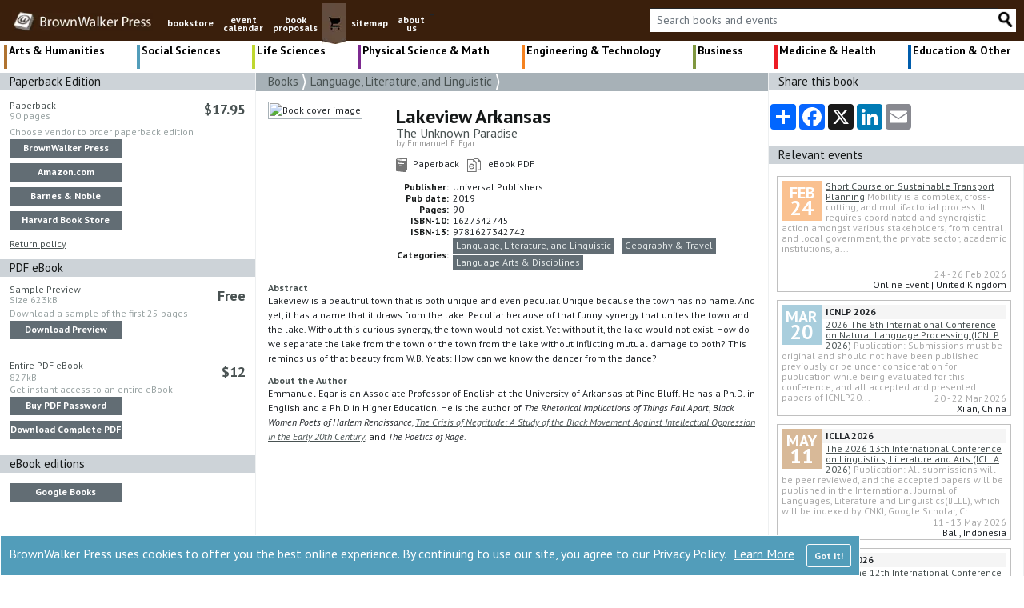

--- FILE ---
content_type: text/html; charset=utf-8
request_url: https://brownwalker.com/book/1627342745
body_size: 81156
content:

<!DOCTYPE html>
<html lang="en">

<head>
    <meta charset="utf-8" />
    <meta name="viewport" content="width=device-width, initial-scale=1.0"> 
    <link rel="stylesheet" href="/lib/bootstrap/dist/css/bootstrap.min.css">
    <link rel="stylesheet" href="/css/site.css" />
    <link rel="preconnect" href="https://fonts.gstatic.com">
    <link rel="stylesheet" href="https://fonts.googleapis.com/css2?family=PT+Sans:ital,wght@0,400;0,700;1,400;1,700&display=swap">
    <link rel="stylesheet" href="https://cdnjs.cloudflare.com/ajax/libs/font-awesome/4.7.0/css/font-awesome.min.css">
    <link rel="shortcut icon" href="/favicon.ico">
   
            <!--//SEO FOLLOW :)-->
            <meta name="robots" content="index,follow" />
            <meta name="GOOGLEBOT" content="index,follow" />

    <!--SEO META TAGS-->
    <title>Lakeview Arkansas by Emmanuel E. Egar - The Unknown Para...</title>
        <meta property="og:title" content="Lakeview Arkansas by Emmanuel E. Egar - The Unknown Para..." />
        <meta name="twitter:title" content="Lakeview Arkansas by Emmanuel E. Egar - The Unknown Para..." />

        <link rel="canonical" href="https://brownwalker.com/book/1627342745">
        <meta property="og:url" content="https://brownwalker.com/book/1627342745" />

        <meta name="description" content="The Unknown Paradise Lakeview is a beautiful town that is both unique and even peculiar. Unique because the town has no name. And yet, it has a name that it ..." />
        <meta property="og:description" content="The Unknown Paradise Lakeview is a beautiful town that is both unique and even peculiar. Unique because the town has no name. And yet, it has a name that it ..." />
        <meta name="twitter:description" content="The Unknown Paradise Lakeview is a beautiful town that is both unique and even peculiar. Unique because the town has no name. And yet, it has a name that it ..." />

    <meta property="og:type" content="website" />
    <meta property="og:site_name" content="BrownWalker Press" />
    <meta name="twitter:site" content="@BrownWalkerPres" />
    <meta name="twitter:card" content="summary_large_image" />
    
    <meta property="og:image" content="https://bookpump.com/upublish/covers/1627342745a.jpg" />
    <meta name="twitter:image" content="https://bookpump.com/upublish/covers/1627342745a.jpg" />
    <meta name="image" content="https://bookpump.com/upublish/covers/1627342745a.jpg" />
        <meta name="keywords" content="brownwalker press book publishers, textbook publishers, academic book publishers, scholarly monograph publishers, brown walker press, Irvine, Boca Raton, conference event calendar" />
    <meta property="og:price:currency" content="USD" />    <meta property="og:price:amount" content="17.95" />    <!--//END SEO-->
    
    <!-- Google tag (gtag.js) -->
    <script async src="https://www.googletagmanager.com/gtag/js?id=AW-1072641929">
    </script>
    <script>
        window.dataLayer = window.dataLayer || []; function gtag() { dataLayer.push(arguments); } gtag('js', new Date()); gtag('config', 'AW-1072641929');
    </script>
    <!-- END Google tag (gtag.js) -->
    
    
    <!--//Proposals click -->
    <!--//END Proposals script-->

    <!--//Google Tag Manager-->
    <!--GREG 12/18/24-->
    <script>(function(w,d,s,l,i){w[l]=w[l]||[];w[l].push({'gtm.start':
    new Date().getTime(),event:'gtm.js'});var f=d.getElementsByTagName(s)[0],
    j=d.createElement(s),dl=l!='dataLayer'?'&l='+l:'';j.async=true;j.src=
    'https://www.googletagmanager.com/gtm.js?id='+i+dl;f.parentNode.insertBefore(j,f);
    })(window,document,'script','dataLayer','GTM-K6DT8336');</script>
    <!--End Google Tag Manager-->

    <!-- Google Tag Manager -->
    <!--JEFF 12/16/24-->
    <!-- End Google Tag Manager -->
    
    <!--// more Google Manager scripts per Jeff -->
    <!--JEFF 12/16/24-->
    <!--//END more Google manager-->

    <script src="https://www.google.com/recaptcha/api.js" async defer></script>
    <script src="https://platform-api.sharethis.com/js/sharethis.js#property=61173991dc7d7400121ac6dd&product=inline-share-buttons" async="async" type="text/javascript"></script>

    <!-- ld+json code -->
    <script type="application/ld+json">
        { "@context" : "https://schema.org",
            "@type" : "Organization",
            "name" : "BrownWalker Press",
            "url" : "https://brownwalker.com/",
            "sameAs" : [ "https://www.facebook.com/UniversalBookPublishers",
                "https://twitter.com/BrownWalkerPres",
                "https://www.linkedin.com/company/universal-publishers-brownwalker-press-&-dissertation-com"]
        }
    </script>
    <!-- End ld+json code -->

    <!--// Google gtags-->
    <script>
      window.dataLayer = window.dataLayer || [];
      function gtag(){dataLayer.push(arguments);}
      gtag('js', new Date());
      gtag('config', 'AW-1072641929');
      gtag('config', 'UA-652963-3');
      gtag('config', 'G-SX1XK1H9YG');
    </script>
    <!--//END Google gtags -->

    <!-- Clarity tracking code for brownwalker.com -->
    <!--JEFF 12/16/24-->

    <!-- Bing -->
    <!--JEFF 12/16/24-->

</head>

<body>
    <!-- OLD Google tag manager code DUPLICATE-->
    <!-- <iframe src="https://www.googletagmanager.com/ns.html?id=GTM-K6DT8336" height="0" width="0" style="display:none;visibility:hidden"></iframe> -->
    <!-- END OLD -->

    <!-- Google Tag Manager (noscript) GBY 20251005-->
    <!-- End Google Tag Manager (noscript) -->

    

<div id="cookieConsent" role="alert"
         style="position: fixed; bottom: 0; display: none; background-color: #529dba; color: white; border: 1px solid white; padding:10px; z-index: 99; ">
    <div class="row" >
        <div class="col" style="font-size:16px;">
            BrownWalker Press uses cookies to offer you the best online experience. By continuing to use our site, you agree to our Privacy Policy.
            <a style="color: white; margin-left: 6px;" href="/privacy">Learn More</a>
            <button type="button" class="btn btn-outline-light float-right" style=" margin-left:15px;" data-dismiss="alert" aria-label="Close" data-cookie-string=".AspNet.Consent=yes; expires=Thu, 21 Jan 2027 21:05:35 GMT; path=/; secure; samesite=none">
                <span aria-hidden="true" style="white-space:nowrap; font-weight:700;">Got it!</span>
            </button>
        </div>
    </div>
</div>
    <script>
        (function () {
            var button = document.querySelector("#cookieConsent button[data-cookie-string]");
            button.addEventListener("click", function (event) {
                document.cookie = button.dataset.cookieString;
                $("#cookieConsent").hide(300);

            }, false);
        })();
    </script>

    <header>
        <nav class="navbar navbar-expand-md navbar-toggleable-lg navbar-dark"
             style="background-color: #3a1f0c; padding-top:0px; padding-bottom:0px; padding-left: 0px; margin-top:0px; margin-bottom:0px; margin-right: 0px; padding-right: 0px;">
            <div class="container-fluid" style="background-color: #3a1f0c; margin-right:0px; padding-right: 5px;">
                <center>
                <button class="navbar-toggler" type="button" data-toggle="collapse" data-target=".navbar-collapse" aria-controls="navbarSupportedContent"
                    aria-expanded="false" aria-label="Toggle navigation" style="margin-left: 5px; margin-right: 5px; padding: 0px; border: 1px solid #5d4435; border-radius: unset;" >
                    <span class="navbar-toggler-icon"></span>
                </button>
                <a class="navbar-brand" href="/">
                        <img style="height:26px;" src="/Images/logo.webp" alt="Brown Walker logo image" />
                </a>
                </center>
                <div class="navbar-collapse collapse d-md-inline-flex flex-row" style="position:relative; top:4px;">
                    <ul class="navbar-nav flex-grow" style="font-size:12px; font-weight:700; padding-bottom:0px;margin-bottom:0px;">
                        <li class="nav-item d-none d-md-block">
                            <a class="nav-link text-light" style="position: relative; top: 10px; text-decoration: none; text-align:center;" href="/browse">bookstore</a>
                        </li>
                        <li class="nav-item d-block d-md-none">
                            <a class="nav-link text-light" style="margin-left: 15px; font-size: 20px ;text-decoration: none; padding: 2px 0px;" href="/browse">bookstore</a>
                        </li>
                        <li class="nav-item d-none d-md-block">
                            <a class="nav-link text-light" style="position: relative; top: 10px; text-decoration: none; text-align:center; line-height: 0.9;" href="/events">event<br />calendar</a>
                        </li>
                        <li class="nav-item d-block d-md-none">
                            <a class="nav-link text-light" style="margin-left: 15px; font-size: 20px ;text-decoration: none; padding: 2px 0px;" href="/events">event calendar</a>
                        </li>
                        <li class="nav-item d-none d-md-block">
                            <a class="nav-link text-light" style="position: relative; top: 10px; text-decoration: none; text-align:center; line-height: 0.9;" href="/proposals">book<br />proposals</a>
                        </li>
                        <li class="nav-item d-block d-md-none">
                            <a class="nav-link text-light" style="margin-left: 15px; font-size: 20px; text-decoration: none; padding: 2px 0px;" href="/proposals">book proposals</a>
                        </li>
                        <li class="d-none d-md-block nav-item" style="background-color: #644c3e;">
                            <a class="nav-link text-light" style=" padding: 0px 0px 0px 0px;" href="https://www.universal-publishers.com/mm5/merchant.mvc?Screen=BASK&Store_Code=upublish">
                                <img src="/Images/cart.webp" alt="shopping cart button" />
                            </a>
                        </li>
                        <li class="d-block d-md-none nav-item">
                            <a class="nav-link text-light" style="margin-left: 15px; font-size: 20px; text-decoration: none; padding: 2px 0px;" href="https://www.universal-publishers.com/mm5/merchant.mvc?Screen=BASK&Store_Code=upublish">shopping cart</a>
                        </li>

                        <li class="nav-item d-none d-md-block">
                            <a class="nav-link text-light" style="position: relative; top: 10px; text-decoration: none; text-align:center;" href="/site">sitemap</a>
                        </li>
                        <li class="nav-item d-block d-md-none">
                            <a class="nav-link text-light" style="margin-left: 15px; font-size: 20px; text-decoration: none; padding: 2px 0px;" href="/site">sitemap</a>
                        </li>

                        <li class="nav-item d-none d-md-block">
                            <a class="nav-link text-light" style="position: relative; top: 10px; text-decoration: none; text-align:center; line-height: 0.9;" href="/publishing">about<br />us</a>
                        </li>
                        <li class="nav-item d-block d-md-none">
                            <a class="nav-link text-light" style="margin-left: 15px; font-size: 20px; text-decoration: none; padding: 2px 0px;" href="/publishing">about us</a>
                        </li>

                            <li class="nav-item d-block d-md-none">
                                <a class="nav-link text-light" style="margin-left: 15px; font-size: 20px; text-decoration: none; padding: 2px 0px;" href="/eventUser">event login</a>
                            </li>

                        <li class="nav-item">
                            <div>_</div>
                        </li>

                    </ul>
                </div>

                <div class="navbar-nav flex-grow-1 flex-row-reverse" style="margin-bottom: 7px; margin-top: 7px;">                    
                    <div class="input-group input-group-md" style="background-color:white; margin-left: 5px; margin-right: 5px;">
                            <input id="bookSearch" type="text" style="font-size:14px; min-width: 80px; max-height: 29px; background-color: white ; color: #5d4435; border-top: 1px solid #212529; border-bottom: none;
                            border-left: none; border-right: none; " class="form-control" placeholder="Search books and events">
                            <a id="bookSearchImg" class="input-group-append">
                                <img style="max-height: 23px; max-width: 23px;" src="/Images/Search_20_d.webp" alt="search button" />
                            </a>

                    </div>
                </div>
            </div>
        </nav>


        
            <div class="nav flex-nowrap container-fluid" style="justify-content: space-between; margin-top: 5px; word-spacing: -1px; line-height: 90%; margin-bottom: 5px;">
                    <a class="topcatMenu" href="/browse/1?_T=EventCategory&sortOrder=Featured&_Filter=Books" style="black; border-left:4px solid #b07330;">
                        Arts &amp; Humanities</a>
                    <a class="topcatMenu" href="/browse/2?_T=EventCategory&sortOrder=Featured&_Filter=Books" style="black; border-left:4px solid #529dba;">
                        Social Sciences</a>
                    <a class="topcatMenu" href="/browse/3?_T=EventCategory&sortOrder=Featured&_Filter=Books" style="black; border-left:4px solid #bfd730;">
                        Life Sciences</a>
                    <a class="topcatMenu" href="/browse/4?_T=EventCategory&sortOrder=Featured&_Filter=Books" style="black; border-left:4px solid #7d2a90;">
                        <span style="white-space: nowrap;">Physical Science</span> & Math</a>
                    <a class="topcatMenu d-none d-md-block" href="/browse/5?_T=EventCategory&sortOrder=Featured&_Filter=Books" style="black; border-left:4px solid #f58220;">
                            Engineering <span style="white-space:nowrap;">&amp; Technology</span></a>
                    <a class="topcatMenu d-none d-md-block" href="/browse/6?_T=EventCategory&sortOrder=Featured&_Filter=Books" style="black; border-left:4px solid #809840;">
                            Business</a>
                    <a class="topcatMenu d-none d-md-block" href="/browse/7?_T=EventCategory&sortOrder=Featured&_Filter=Books" style="black; border-left:4px solid #ed1c24;">
                            Medicine &amp; Health</a>
                    <a class="topcatMenu d-none d-md-block" href="/browse/36?_T=EventCategory&sortOrder=Featured&_Filter=Books" style="black; border-left:4px solid #005dac;">
                            Education &amp; Other</a>
            </div>
            <div class="nav flex-nowrap container-fluid d-md-none" style="justify-content: space-between; margin-top: -5px;  word-spacing: -1px; line-height: 90%; margin-bottom: 5px;">
                <a class="topcatMenu" href="/browse/5?_T=EventCategory&sortOrder=Featured&_Filter=Books" style="black;border-left:4px solid #f58220;">
                    Engineering <span style="white-space:nowrap;">&amp; Technology</span>
                </a>
                <a class="topcatMenu" href="/browse/6?_T=EventCategory&sortOrder=Featured&_Filter=Books" style="black;border-left:4px solid #809840;">
                    Business
                </a>
                <a class="topcatMenu" href="/browse/7?_T=EventCategory&sortOrder=Featured&_Filter=Books" style="black;border-left:4px solid #ed1c24;">
                    Medicine &amp; Health
                </a>
                <a class="topcatMenu" href="/browse/36?_T=EventCategory&sortOrder=Featured&_Filter=Books" style="black;border-left:4px solid #005dac;">
                    Education &amp; Other
                </a>              
            </div>
    </header>

    <div class="container-fluid" style="padding-left: 0px; padding-right: 0px;">
        <main role="main" class="pb-3">
            
<div class="container-fluid">
    <div class="row">
        <div class="col-lg-3 d-none d-lg-block" style="padding-left: 0px; padding-right: 0px; border-right: 1px solid #eef0f1;">
            
    <div style = "padding-left:12px; margin-bottom:10px; font-size:15px; background-color: #CDD3D8; color:#161919;" >
        Paperback Edition
    </div>
    <div style="padding-left:12px; padding-right:12px; margin-bottom:10px">
        <div class="row">
            <div class="col">
                <div class="blackishFont">Paperback
                </div>
                <div class="grayFont" style="position:relative; top:-5px;">
                    90 pages
                </div>
            </div>
            <div class="col blackishFont" style="font-weight: 700; font-size: 18px; text-align: end;">
                $17.95
            </div>
        </div>

        <div class="grayFont" style="margin-bottom:5px; line-height:1;">
            Choose vendor to order paperback edition
        </div>

        <a class="a2-btn" target="_blank" href="https://www.universal-publishers.com/mm5/merchant.mvc?Screen=BASK&amp;Store_Code=upublish&amp;Action=ADPR&amp;Product_Code=7342745PAPER&amp;Attributes=Yes&amp;Quantity= + 1">BrownWalker Press</a>
        <a class="a2-btn" target="_blank" href="https://www.amazon.com/exec/obidos/ASIN/1627342745/ref=nosim/dissertationcomd">Amazon.com</a>
        <a class="a2-btn" target="_blank" href="https://www.barnesandnoble.com/w/?ean=9781627342742">Barnes &amp; Noble</a>
        <a class="a2-btn" target="_blank" href="https://www.harvard.com/book/1627342745">Harvard Book Store</a>
        
        <a href="/returnpolicy">Return policy</a>
    </div>
        <div style="padding-left:12px; margin-bottom:10px; font-size:15px; background-color: #CDD3D8; color:#161919;">
            PDF eBook
        </div>   

    <div style="padding-left: 12px; padding-right: 12px;">
        <div class="row">
            <div class="col">
                <div class="blackishFont" style="line-height:1;">Sample Preview</div>
                <div class="grayFont" style="position: relative; top: -2px; ">
                    Size&nbsp;623kB
                </div>
            </div>
            <div class="col blackishFont" style="font-weight:700; font-size: 18px; text-align:end;">
                Free
            </div>
        </div>

        <div class="grayFont" style="margin-bottom:5px; line-height:1;">
            Download a sample of the first 25 pages
        </div>
        <a class="a2-btn" target="_blank" href="https://bookpump.com/upb/pdf-b/7342745b.pdf">Download Preview</a>
    </div>
    <br />

    <div style="padding-left: 12px; padding-right: 12px; margin-bottom: 20px">
        <div class="row">
            <div class="col" style="">
                <div class="blackishFont" style="line-height:1;">Entire PDF eBook</div>
                <div class="grayFont" >
                    827kB
                </div>
            </div>
            <div class="col blackishFont" style="font-weight: 700; font-size: 18px; text-align: end;">
$12
            </div>
        </div>

        <div class="grayFont" style="margin-bottom:5px; line-height:1;">
            Get instant access to an entire eBook
        </div>
         <a class="a2-btn" target="_blank"  href="https://www.universal-publishers.com/mm5/merchant.mvc?Screen=BASK&amp;Store_Code=upublish&amp;Action=ADPR&amp;Product_Code=7342745PDF&amp;Attributes=Yes&amp;Quantity= + 1">Buy PDF Password</a>
        <a class="a2-btn" target="_blank"  href="https://bookpump.com/upb/pdf0001/7342745a.pdf">Download Complete PDF</a>       
    </div>
    <div style="padding-left: 12px; margin-bottom: 15px; font-size: 15px; background-color: #CDD3D8; color: #161919;">
        eBook editions
    </div>
    <div style="padding-left: 12px; padding-right: 12px;">
    
            <a class="a2-btn" target="_blank" href="https://play.google.com/store/books/details?id=ISBN_9781627342742&amp;amp;PAffiliateID=1100l7L7s">Google Books</a>




    </div>

        </div>

        <div class="col-lg-6" style="padding-left: 0px; padding-right: 0px;">
            <div style="font-size: 15px; color: #161919; background-color: #A7B1B7; padding-left: 15px;">
                    <a class="hover-white" href="/browse/0?_T=BrowseFeatured&sortOrder=Featured&_Filter=Books">Books </a>
                    <img style="position:relative; top:-1px;" alt="Double chevrons" src="/Images/arr_small.png" />
                    <a class="hover-white" href="/browse/3000?_T=BookCategory&sortOrder=Featured&_Filter=Books">Language, Literature, and Linguistic </a>
                    <img style="position:relative; top:-1px;" alt="Double chevrons" src="/Images/arr_small.png" />
            </div>

            <div style="padding-left: 15px; padding-right: 15px;">
                <div class="row" style="padding-top:10px;">
                    <div class="col-sm-3" style="padding-right:0px;">
                        <img class="img-fluid" alt="Book cover image" style="border: 1px solid rgb(167, 177, 183); padding: 1px; margin-top:3px;"
                                src="https://bookpump.com/upublish/covers/1627342745a.jpg" />
                        <div class="d-sm-block d-md-block d-lg-none" style="background-color: whitesmoke;">
                            <a class="btn btn-dark" id="#BookPricePartial" href="#BookPricePartial" style="text-decoration:none; font-size: 12px; width: 100%; margin-top: 5px; line-height: 1;">Purchase Options</a>
 <a class="btn btn-dark" href="#BookPricePartial" style="text-decoration:none; font-size: 12px; width: 100%; margin-top: 5px; line-height: 1;">Free Preview</a>                        </div>
                    </div>
                    <div class="col-sm-9" style="padding-left:15px; line-height:1;">
                        <h1 style=" font-weight:bold;margin: 0px; margin-top: 10px; font-size: 24px; color:#161919; line-height:1;">Lakeview Arkansas</h1>
                        <h2 style="font-size: 16px; color: #495252; line-height:1; font-weight:400;">The Unknown Paradise</h2>
                        
                            <div style="font-size:11px; color: #999999;">by&nbsp;Emmanuel E. Egar</div>   
                       
                        <div class="" style="margin-top:12px;">
                                <img alt="small book icon" src="/Images/ico-book.png" />

<span>&nbsp;Paperback&nbsp;&nbsp;</span> 
                                <img alt="small ebook icon" src="/Images/ico-ebook.png" />
                                <span>&nbsp; eBook PDF</span>                        </div>

                        <table class="row" style="margin-top:12px; padding-left:15px; line-height: 1;">
                            <tr>
                                <td class="blackFont" style="font-weight:700;" align="right">
                                    Publisher:&nbsp;
                                </td>
                                <td>
                                    Universal Publishers
                                </td>
                            </tr>
                            <tr>
                                <td class="blackFont" style="font-weight:700;" align="right">
                                    Pub date:&nbsp;
                                </td>
                                <td>
                                    2019
                                </td>
                            </tr>
                            <tr>
                                <td class="blackFont" style="font-weight:700;" align="right">
                                    Pages:&nbsp;
                                </td>
                                <td>
                                    90
                                </td>
                            </tr>
                            <tr>
                                <td class="blackFont" style="font-weight:700;" align="right">
                                    ISBN-10:&nbsp;
                                </td>
                                <td>
                                    1627342745
                                </td>
                            </tr>
                            <tr>
                                <td class="blackFont" style="font-weight:700;" align="right">
                                    ISBN-13:&nbsp;
                                </td>
                                <td>
                                    9781627342742
                                </td>
                            </tr>
                            <tr>
                                <td class="blackFont" style="font-weight:700;" align="right">
                                    Categories:&nbsp;
                                </td>
                                <td>
                                    <a class="a-btn" href="/browse/3000?_T=BookCategory&sortOrder=Featured">Language, Literature, and Linguistic</a>
                                    &nbsp;<a class="a-btn" href="/browse/0?subject=TRV000000&_T=Subject&sortOrder=Featured">Geography &amp; Travel</a>
                                    &nbsp;<a class="a-btn" href="/browse/0?subject=LAN000000&_T=Subject&sortOrder=Featured">Language Arts &amp; Disciplines</a>
                                </td>
                            </tr>
                        </table>
                    </div>
                </div>

                <div class="row">
                    <div class="col">
                        <!-- AddToAny BEGIN -->
                        <div style="margin-top: 10px; margin-left: -5px; white-space: nowrap;"
                             class="d-sm-inline-block d-lg-none a2a_kit a2a_kit_size_32 a2a_default_style" 
                             data-a2a-url="https://brownwalker.com/book/1627342745"
                             data-a2a-title="Lakeview Arkansas">
                            <a class="a2a_dd" href="https://www.addtoany.com/share"></a>
                            <a class="a2a_button_facebook"></a>
                            <a class="a2a_button_x"></a>
                            <a class="a2a_button_linkedin"></a>
                            <a class="a2a_button_email"></a>
                        </div>
                        <script async src="https://static.addtoany.com/menu/page.js"></script>
                        <!-- AddToAny END -->

                        <h3 style="margin-top:12px;font-weight:600;">Abstract</h3>
                        Lakeview is a beautiful town that is both unique and even peculiar. Unique because the town has no name. And yet, it has a name that it draws from the lake. Peculiar because of that funny synergy that unites the town and the lake. Without this curious synergy, the town would not exist. Yet without it, the lake would not exist. How do we separate the lake from the town or the town from the lake without inflicting mutual damage to both? This reminds us of that beauty from W.B. Yeats: How can we know the dancer from the dance?

<h3 style="margin-top:12px;">About the Author</h3>
                        Emmanuel Egar is an Associate Professor of English at the University of Arkansas at Pine Bluff. He has a Ph.D. in English and a Ph.D in Higher Education. He is the author of <i>The Rhetorical Implications of Things Fall Apart</i>, <i>Black Women Poets of Harlem Renaissance, <a href="http://www.universal-publishers.com/book.php?method=ISBN&book=159942472X" target="blank">The Crisis of Negritude: A Study of the Black Movement Against Intellectual Oppression in the Early 20th Century</a></i>, and <i>The Poetics of Rage</i>.
                        <br />
                        <br />
                        <div class="fb-like" data-href="https://brownwalker.com/book.php?method=ISBN&book=1627342745" data-width="" data-layout="" data-action="" data-size="" data-share="false"></div>
                        <br /><br />
                    </div>
                </div>
            </div>
            <div name="BookPricePartial" id="BookPricePartial" class="col-lg-2 d-block d-lg-none" style="padding-left: 0px; padding-right: 0px;">
                
    <div style = "padding-left:12px; margin-bottom:10px; font-size:15px; background-color: #CDD3D8; color:#161919;" >
        Paperback Edition
    </div>
    <div style="padding-left:12px; padding-right:12px; margin-bottom:10px">
        <div class="row">
            <div class="col">
                <div class="blackishFont">Paperback
                </div>
                <div class="grayFont" style="position:relative; top:-5px;">
                    90 pages
                </div>
            </div>
            <div class="col blackishFont" style="font-weight: 700; font-size: 18px; text-align: end;">
                $17.95
            </div>
        </div>

        <div class="grayFont" style="margin-bottom:5px; line-height:1;">
            Choose vendor to order paperback edition
        </div>

        <a class="a2-btn" target="_blank" href="https://www.universal-publishers.com/mm5/merchant.mvc?Screen=BASK&amp;Store_Code=upublish&amp;Action=ADPR&amp;Product_Code=7342745PAPER&amp;Attributes=Yes&amp;Quantity= + 1">BrownWalker Press</a>
        <a class="a2-btn" target="_blank" href="https://www.amazon.com/exec/obidos/ASIN/1627342745/ref=nosim/dissertationcomd">Amazon.com</a>
        <a class="a2-btn" target="_blank" href="https://www.barnesandnoble.com/w/?ean=9781627342742">Barnes &amp; Noble</a>
        <a class="a2-btn" target="_blank" href="https://www.harvard.com/book/1627342745">Harvard Book Store</a>
        
        <a href="/returnpolicy">Return policy</a>
    </div>
        <div style="padding-left:12px; margin-bottom:10px; font-size:15px; background-color: #CDD3D8; color:#161919;">
            PDF eBook
        </div>   

    <div style="padding-left: 12px; padding-right: 12px;">
        <div class="row">
            <div class="col">
                <div class="blackishFont" style="line-height:1;">Sample Preview</div>
                <div class="grayFont" style="position: relative; top: -2px; ">
                    Size&nbsp;623kB
                </div>
            </div>
            <div class="col blackishFont" style="font-weight:700; font-size: 18px; text-align:end;">
                Free
            </div>
        </div>

        <div class="grayFont" style="margin-bottom:5px; line-height:1;">
            Download a sample of the first 25 pages
        </div>
        <a class="a2-btn" target="_blank" href="https://bookpump.com/upb/pdf-b/7342745b.pdf">Download Preview</a>
    </div>
    <br />

    <div style="padding-left: 12px; padding-right: 12px; margin-bottom: 20px">
        <div class="row">
            <div class="col" style="">
                <div class="blackishFont" style="line-height:1;">Entire PDF eBook</div>
                <div class="grayFont" >
                    827kB
                </div>
            </div>
            <div class="col blackishFont" style="font-weight: 700; font-size: 18px; text-align: end;">
$12
            </div>
        </div>

        <div class="grayFont" style="margin-bottom:5px; line-height:1;">
            Get instant access to an entire eBook
        </div>
         <a class="a2-btn" target="_blank"  href="https://www.universal-publishers.com/mm5/merchant.mvc?Screen=BASK&amp;Store_Code=upublish&amp;Action=ADPR&amp;Product_Code=7342745PDF&amp;Attributes=Yes&amp;Quantity= + 1">Buy PDF Password</a>
        <a class="a2-btn" target="_blank"  href="https://bookpump.com/upb/pdf0001/7342745a.pdf">Download Complete PDF</a>       
    </div>
    <div style="padding-left: 12px; margin-bottom: 15px; font-size: 15px; background-color: #CDD3D8; color: #161919;">
        eBook editions
    </div>
    <div style="padding-left: 12px; padding-right: 12px;">
    
            <a class="a2-btn" target="_blank" href="https://play.google.com/store/books/details?id=ISBN_9781627342742&amp;amp;PAffiliateID=1100l7L7s">Google Books</a>




    </div>

            </div>

        </div>
    
        <div class="col-lg-3" style="padding-left: 0px; padding-right: 0px; border-left: 1px solid #eef0f1;">
            <div style="padding-left: 12px; font-size: 15px; background-color: #CDD3D8; color: #161919;">
                Share this book
            </div>
            <p>
                <br />
                <!-- AddToAny BEGIN -->
                <div class="a2a_kit a2a_kit_size_32 a2a_default_style">
                    <a class="a2a_dd" href="https://www.addtoany.com/share"></a>
                    <a class="a2a_button_facebook"></a>
                    <a class="a2a_button_x"></a>
                    <a class="a2a_button_linkedin"></a>
                    <a class="a2a_button_email"></a>
                </div>
                <script async src="https://static.addtoany.com/menu/page.js"></script>
                <!-- AddToAny END -->
            </p>
            <br />
            <div class="d-none d-md-block">
                <div style="padding-left: 12px; font-size: 15px; background-color: #CDD3D8; color: #161919;">
                    Relevant events
                </div>

                
    <div style="padding-top:15px; padding-left:10px; border-right: 1px solid #eef0f1;">
                <div style="position: relative; padding: 5px; margin-right: 15px; margin-bottom: 10px; border:solid 1px silver; height: 145px; ">
                    <div style="margin-bottom: 5px;">

                        <div style="margin-right: 5px; float:left; height: 50px; width: 50px; line-height: 1; color: white; background-color: #fac190;">
                            <div style="position:relative; top:5px; font-size: 20px;font-weight:700; text-align:center;">
                                FEB
                            </div>
                            <div style="position: relative; top: 1px; font-size: 26px; font-weight: 700; text-align: center;">
                                24
                            </div>
                        </div>

                        <div style="background-color: whitesmoke; font-weight:bold;"></div>


                        <div class="d-none d-xl-block" style="font-size:12px; line-height: 1.1;">
                        <a style="" href="/event/264449">Short Course on Sustainable Transport Planning</a>
                        <span style="color:darkgray;">
Mobility is a complex, cross-cutting, and multifactorial process. It requires coordinated and synergistic action amongst various stakeholders, from central and local government, the private sector, academic institutions, a<span>...</span>
                        </span>
                    </div>
                    <div class="d-none d-lg-block d-xl-none" style="font-size:12px; line-height: 1.1;">
                        <a style="" href="/event/264449">Short Course on Sustainable Transport Planning</a>
                        <span style="color:darkgray;">
Mobility is a complex, cross-cutting, and multifactorial process. It requires coordinated and synergistic action amongst various stakeholders, from<span>...</span>
                        </span>
                    </div>
                    <div class="d-none d-md-block d-lg-none" style="font-size:12px; line-height: 1.1;">
                        <a style="" href="/event/264449">Short Course on Sustainable Transport Planning</a>
                        <span style="color:darkgray;">
Mobility is a complex, cross-cutting, and multifactorial process. It requ<span>...</span>
                        </span>
                    </div>
                    <div class="d-block d-md-none" style="font-size:12px; line-height: 1.1;">
                        <a style="" href="/event/264449">Short Course on Sustainable Transport Planning</a>
                        <span style="color:darkgray;">
Mobility is a complex, cross-cutting, and multif<span>...</span>
                        </span>
                    </div>



                        <div style="color:darkgray; position: absolute; bottom: 12px; right: 5px;">24 - 26 Feb 2026</div>
                        <div style="position: absolute; bottom: 2px; right: 5px; padding-left: 5px; margin-top: 5px; line-height: 1.1;">
                            Online Event | United Kingdom
                        </div>
                    </div>
                </div>
                <div style="position: relative; padding: 5px; margin-right: 15px; margin-bottom: 10px; border:solid 1px silver; height: 145px; ">
                    <div style="margin-bottom: 5px;">

                        <div style="margin-right: 5px; float:left; height: 50px; width: 50px; line-height: 1; color: white; background-color: #a9cedd;">
                            <div style="position:relative; top:5px; font-size: 20px;font-weight:700; text-align:center;">
                                MAR
                            </div>
                            <div style="position: relative; top: 1px; font-size: 26px; font-weight: 700; text-align: center;">
                                20
                            </div>
                        </div>

                        <div style="background-color: whitesmoke; font-weight:bold;">ICNLP 2026</div>


                        <div class="d-none d-xl-block" style="font-size:12px; line-height: 1.1;">
                        <a style="" href="/event/264014">2026 The 8th International Conference on Natural Language Processing (ICNLP 2026)</a>
                        <span style="color:darkgray;">
Publication:&#xD;&#xA;Submissions must be original and should not have been published previously or be under consideration for publication while being evaluated for this conference, and all accepted and presented papers of ICNLP20<span>...</span>
                        </span>
                    </div>
                    <div class="d-none d-lg-block d-xl-none" style="font-size:12px; line-height: 1.1;">
                        <a style="" href="/event/264014">2026 The 8th International Conference on Natural Language Processing (ICNLP 2026)</a>
                        <span style="color:darkgray;">
Publication:&#xD;&#xA;Submissions must be original and should not have been published previously or be under consideration for publication while being eval<span>...</span>
                        </span>
                    </div>
                    <div class="d-none d-md-block d-lg-none" style="font-size:12px; line-height: 1.1;">
                        <a style="" href="/event/264014">2026 The 8th International Conference on Natural Language Processing (ICNLP 2026)</a>
                        <span style="color:darkgray;">
Publication:&#xD;&#xA;Submissions must be original and should not have been publi<span>...</span>
                        </span>
                    </div>
                    <div class="d-block d-md-none" style="font-size:12px; line-height: 1.1;">
                        <a style="" href="/event/264014">2026 The 8th International Conference on Natural Language Processing (ICNLP 2026)</a>
                        <span style="color:darkgray;">
Publication:&#xD;&#xA;Submissions must be original and s<span>...</span>
                        </span>
                    </div>



                        <div style="color:darkgray; position: absolute; bottom: 12px; right: 5px;">20 - 22 Mar 2026</div>
                        <div style="position: absolute; bottom: 2px; right: 5px; padding-left: 5px; margin-top: 5px; line-height: 1.1;">
                            Xi&#x27;an,  China
                        </div>
                    </div>
                </div>
                <div style="position: relative; padding: 5px; margin-right: 15px; margin-bottom: 10px; border:solid 1px silver; height: 145px; ">
                    <div style="margin-bottom: 5px;">

                        <div style="margin-right: 5px; float:left; height: 50px; width: 50px; line-height: 1; color: white; background-color: #d8b998;">
                            <div style="position:relative; top:5px; font-size: 20px;font-weight:700; text-align:center;">
                                MAY
                            </div>
                            <div style="position: relative; top: 1px; font-size: 26px; font-weight: 700; text-align: center;">
                                11
                            </div>
                        </div>

                        <div style="background-color: whitesmoke; font-weight:bold;">ICLLA 2026</div>


                        <div class="d-none d-xl-block" style="font-size:12px; line-height: 1.1;">
                        <a style="" href="/event/264589">The 2026 13th International Conference on Linguistics, Literature and Arts (ICLLA 2026)</a>
                        <span style="color:darkgray;">
Publication:&#xD;&#xA;All submissions will be peer reviewed, and the accepted papers will be published in the International Journal of Languages, Literature and Linguistics(IJLLL), which will be indexed by CNKI, Google Scholar, Cr<span>...</span>
                        </span>
                    </div>
                    <div class="d-none d-lg-block d-xl-none" style="font-size:12px; line-height: 1.1;">
                        <a style="" href="/event/264589">The 2026 13th International Conference on Linguistics, Literature and Arts (ICLLA 2026)</a>
                        <span style="color:darkgray;">
Publication:&#xD;&#xA;All submissions will be peer reviewed, and the accepted papers will be published in the International Journal of Languages, Literatur<span>...</span>
                        </span>
                    </div>
                    <div class="d-none d-md-block d-lg-none" style="font-size:12px; line-height: 1.1;">
                        <a style="" href="/event/264589">The 2026 13th International Conference on Linguistics, Literature and Arts (ICLLA 2026)</a>
                        <span style="color:darkgray;">
Publication:&#xD;&#xA;All submissions will be peer reviewed, and the accepted pap<span>...</span>
                        </span>
                    </div>
                    <div class="d-block d-md-none" style="font-size:12px; line-height: 1.1;">
                        <a style="" href="/event/264589">The 2026 13th International Conference on Linguistics, Literature and Arts (ICLLA 2026)</a>
                        <span style="color:darkgray;">
Publication:&#xD;&#xA;All submissions will be peer revie<span>...</span>
                        </span>
                    </div>



                        <div style="color:darkgray; position: absolute; bottom: 12px; right: 5px;">11 - 13 May 2026</div>
                        <div style="position: absolute; bottom: 2px; right: 5px; padding-left: 5px; margin-top: 5px; line-height: 1.1;">
                            Bali,  Indonesia
                        </div>
                    </div>
                </div>
                <div style="position: relative; padding: 5px; margin-right: 15px; margin-bottom: 10px; border:solid 1px silver; height: 145px; ">
                    <div style="margin-bottom: 5px;">

                        <div style="margin-right: 5px; float:left; height: 50px; width: 50px; line-height: 1; color: white; background-color: #a9cedd;">
                            <div style="position:relative; top:5px; font-size: 20px;font-weight:700; text-align:center;">
                                MAY
                            </div>
                            <div style="position: relative; top: 1px; font-size: 26px; font-weight: 700; text-align: center;">
                                22
                            </div>
                        </div>

                        <div style="background-color: whitesmoke; font-weight:bold;">ICCLL 2026</div>


                        <div class="d-none d-xl-block" style="font-size:12px; line-height: 1.1;">
                        <a style="" href="/event/264535">2026 The 12th International Conference on Culture, Languages, and Literature (ICCLL 2026)</a>
                        <span style="color:darkgray;">
Publication&#xFF1A;&#xD;&#xA;All papers submitted to the ICCLL 2026, will be published in one of those two journals below:&#xD;&#xA;&#xD;&#xA;Option A: International Journal of Languages, Literature and Linguistics (IJLLL)&#xD;&#xA;ISSN: 2382-6282 (Print); 2972<span>...</span>
                        </span>
                    </div>
                    <div class="d-none d-lg-block d-xl-none" style="font-size:12px; line-height: 1.1;">
                        <a style="" href="/event/264535">2026 The 12th International Conference on Culture, Languages, and Literature (ICCLL 2026)</a>
                        <span style="color:darkgray;">
Publication&#xFF1A;&#xD;&#xA;All papers submitted to the ICCLL 2026, will be published in one of those two journals below:&#xD;&#xA;&#xD;&#xA;Option A: International Journal of L<span>...</span>
                        </span>
                    </div>
                    <div class="d-none d-md-block d-lg-none" style="font-size:12px; line-height: 1.1;">
                        <a style="" href="/event/264535">2026 The 12th International Conference on Culture, Languages, and Literature (ICCLL 2026)</a>
                        <span style="color:darkgray;">
Publication&#xFF1A;&#xD;&#xA;All papers submitted to the ICCLL 2026, will be published i<span>...</span>
                        </span>
                    </div>
                    <div class="d-block d-md-none" style="font-size:12px; line-height: 1.1;">
                        <a style="" href="/event/264535">2026 The 12th International Conference on Culture, Languages, and Literature (ICCLL 2026)</a>
                        <span style="color:darkgray;">
Publication&#xFF1A;&#xD;&#xA;All papers submitted to the ICCLL <span>...</span>
                        </span>
                    </div>



                        <div style="color:darkgray; position: absolute; bottom: 12px; right: 5px;">22 - 24 May 2026</div>
                        <div style="position: absolute; bottom: 2px; right: 5px; padding-left: 5px; margin-top: 5px; line-height: 1.1;">
                            Seoul,  Korea (South)
                        </div>
                    </div>
                </div>
                <div style="position: relative; padding: 5px; margin-right: 15px; margin-bottom: 10px; border:solid 1px silver; height: 145px; ">
                    <div style="margin-bottom: 5px;">

                        <div style="margin-right: 5px; float:left; height: 50px; width: 50px; line-height: 1; color: white; background-color: #a9cedd;">
                            <div style="position:relative; top:5px; font-size: 20px;font-weight:700; text-align:center;">
                                JUL
                            </div>
                            <div style="position: relative; top: 1px; font-size: 26px; font-weight: 700; text-align: center;">
                                14
                            </div>
                        </div>

                        <div style="background-color: whitesmoke; font-weight:bold;">ICLL 2026</div>


                        <div class="d-none d-xl-block" style="font-size:12px; line-height: 1.1;">
                        <a style="" href="/event/264499">2026 10th International Conference on Linguistics and Literature (ICLL 2026)</a>
                        <span style="color:darkgray;">
Publication: &#xD;&#xA;All accepted and presented papers after proper registration and presentation, will be published in International Journal of Languages, Literature and Linguistics after registration and presentation , which w<span>...</span>
                        </span>
                    </div>
                    <div class="d-none d-lg-block d-xl-none" style="font-size:12px; line-height: 1.1;">
                        <a style="" href="/event/264499">2026 10th International Conference on Linguistics and Literature (ICLL 2026)</a>
                        <span style="color:darkgray;">
Publication: &#xD;&#xA;All accepted and presented papers after proper registration and presentation, will be published in International Journal of Language<span>...</span>
                        </span>
                    </div>
                    <div class="d-none d-md-block d-lg-none" style="font-size:12px; line-height: 1.1;">
                        <a style="" href="/event/264499">2026 10th International Conference on Linguistics and Literature (ICLL 2026)</a>
                        <span style="color:darkgray;">
Publication: &#xD;&#xA;All accepted and presented papers after proper registratio<span>...</span>
                        </span>
                    </div>
                    <div class="d-block d-md-none" style="font-size:12px; line-height: 1.1;">
                        <a style="" href="/event/264499">2026 10th International Conference on Linguistics and Literature (ICLL 2026)</a>
                        <span style="color:darkgray;">
Publication: &#xD;&#xA;All accepted and presented papers<span>...</span>
                        </span>
                    </div>



                        <div style="color:darkgray; position: absolute; bottom: 12px; right: 5px;">14 - 17 Jul 2026</div>
                        <div style="position: absolute; bottom: 2px; right: 5px; padding-left: 5px; margin-top: 5px; line-height: 1.1;">
                            Fukuoka,  Japan
                        </div>
                    </div>
                </div>
                <div style="position: relative; padding: 5px; margin-right: 15px; margin-bottom: 10px; border:solid 1px silver; height: 145px; ">
                    <div style="margin-bottom: 5px;">

                        <div style="margin-right: 5px; float:left; height: 50px; width: 50px; line-height: 1; color: white; background-color: #fac190;">
                            <div style="position:relative; top:5px; font-size: 20px;font-weight:700; text-align:center;">
                                AUG
                            </div>
                            <div style="position: relative; top: 1px; font-size: 26px; font-weight: 700; text-align: center;">
                                21
                            </div>
                        </div>

                        <div style="background-color: whitesmoke; font-weight:bold;">ICIIL 2026</div>


                        <div class="d-none d-xl-block" style="font-size:12px; line-height: 1.1;">
                        <a style="" href="/event/264513">2026 12th International Conference on Innovation and Industrial Logistics (ICIIL 2026)</a>
                        <span style="color:darkgray;">
Publication:&#xD;&#xA;ICIIL 2026, as workshop of ICTLE 2026, all accepted and registered papers will be published in the ICTLE 2026 conference proceedings by IEEE, which will be submitted for EI Compendex, Scopus index, et al, sam<span>...</span>
                        </span>
                    </div>
                    <div class="d-none d-lg-block d-xl-none" style="font-size:12px; line-height: 1.1;">
                        <a style="" href="/event/264513">2026 12th International Conference on Innovation and Industrial Logistics (ICIIL 2026)</a>
                        <span style="color:darkgray;">
Publication:&#xD;&#xA;ICIIL 2026, as workshop of ICTLE 2026, all accepted and registered papers will be published in the ICTLE 2026 conference proceedings <span>...</span>
                        </span>
                    </div>
                    <div class="d-none d-md-block d-lg-none" style="font-size:12px; line-height: 1.1;">
                        <a style="" href="/event/264513">2026 12th International Conference on Innovation and Industrial Logistics (ICIIL 2026)</a>
                        <span style="color:darkgray;">
Publication:&#xD;&#xA;ICIIL 2026, as workshop of ICTLE 2026, all accepted and reg<span>...</span>
                        </span>
                    </div>
                    <div class="d-block d-md-none" style="font-size:12px; line-height: 1.1;">
                        <a style="" href="/event/264513">2026 12th International Conference on Innovation and Industrial Logistics (ICIIL 2026)</a>
                        <span style="color:darkgray;">
Publication:&#xD;&#xA;ICIIL 2026, as workshop of ICTLE 2<span>...</span>
                        </span>
                    </div>



                        <div style="color:darkgray; position: absolute; bottom: 12px; right: 5px;">21 - 23 Aug 2026</div>
                        <div style="position: absolute; bottom: 2px; right: 5px; padding-left: 5px; margin-top: 5px; line-height: 1.1;">
                            Macau,  China
                        </div>
                    </div>
                </div>
                <div style="position: relative; padding: 5px; margin-right: 15px; margin-bottom: 10px; border:solid 1px silver; height: 145px; ">
                    <div style="margin-bottom: 5px;">

                        <div style="margin-right: 5px; float:left; height: 50px; width: 50px; line-height: 1; color: white; background-color: #fac190;">
                            <div style="position:relative; top:5px; font-size: 20px;font-weight:700; text-align:center;">
                                AUG
                            </div>
                            <div style="position: relative; top: 1px; font-size: 26px; font-weight: 700; text-align: center;">
                                21
                            </div>
                        </div>

                        <div style="background-color: whitesmoke; font-weight:bold;">ICTLE 2026</div>


                        <div class="d-none d-xl-block" style="font-size:12px; line-height: 1.1;">
                        <a style="" href="/event/264514">2026 14th International Conference on Traffic and Logistics Engineering (ICTLE 2026)</a>
                        <span style="color:darkgray;">
Publication&#xFF1A;&#xD;&#xA;All the registered and presented papers will be published in ICTLE 2026 Conference Proceedings, which will be included into IEEE Xplore, and submitted for Ei Compendex, Scopus and other databases.                        </span>
                    </div>
                    <div class="d-none d-lg-block d-xl-none" style="font-size:12px; line-height: 1.1;">
                        <a style="" href="/event/264514">2026 14th International Conference on Traffic and Logistics Engineering (ICTLE 2026)</a>
                        <span style="color:darkgray;">
Publication&#xFF1A;&#xD;&#xA;All the registered and presented papers will be published in ICTLE 2026 Conference Proceedings, which will be included into IEEE Xplo<span>...</span>
                        </span>
                    </div>
                    <div class="d-none d-md-block d-lg-none" style="font-size:12px; line-height: 1.1;">
                        <a style="" href="/event/264514">2026 14th International Conference on Traffic and Logistics Engineering (ICTLE 2026)</a>
                        <span style="color:darkgray;">
Publication&#xFF1A;&#xD;&#xA;All the registered and presented papers will be published i<span>...</span>
                        </span>
                    </div>
                    <div class="d-block d-md-none" style="font-size:12px; line-height: 1.1;">
                        <a style="" href="/event/264514">2026 14th International Conference on Traffic and Logistics Engineering (ICTLE 2026)</a>
                        <span style="color:darkgray;">
Publication&#xFF1A;&#xD;&#xA;All the registered and presented p<span>...</span>
                        </span>
                    </div>



                        <div style="color:darkgray; position: absolute; bottom: 12px; right: 5px;">21 - 23 Aug 2026</div>
                        <div style="position: absolute; bottom: 2px; right: 5px; padding-left: 5px; margin-top: 5px; line-height: 1.1;">
                            Macau,  China
                        </div>
                    </div>
                </div>
                <div style="position: relative; padding: 5px; margin-right: 15px; margin-bottom: 10px; border:solid 1px silver; height: 145px; ">
                    <div style="margin-bottom: 5px;">

                        <div style="margin-right: 5px; float:left; height: 50px; width: 50px; line-height: 1; color: white; background-color: #a9cedd;">
                            <div style="position:relative; top:5px; font-size: 20px;font-weight:700; text-align:center;">
                                SEP
                            </div>
                            <div style="position: relative; top: 1px; font-size: 26px; font-weight: 700; text-align: center;">
                                9
                            </div>
                        </div>

                        <div style="background-color: whitesmoke; font-weight:bold;">GCCC-2026</div>


                        <div class="d-none d-xl-block" style="font-size:12px; line-height: 1.1;">
                        <a style="" href="/event/264476">6th Global Congress on Climate Change (GCCC-2026)</a>
                        <span style="color:darkgray;">
Innovinc International takes immense pleasure to extend our warm welcome to invite all participants from all over the world to attend &quot;6th Global Congress on Climate Change(GCCC-2026)&quot; during September 09-10, 2026 at Paris<span>...</span>
                        </span>
                    </div>
                    <div class="d-none d-lg-block d-xl-none" style="font-size:12px; line-height: 1.1;">
                        <a style="" href="/event/264476">6th Global Congress on Climate Change (GCCC-2026)</a>
                        <span style="color:darkgray;">
Innovinc International takes immense pleasure to extend our warm welcome to invite all participants from all over the world to attend &quot;6th Global C<span>...</span>
                        </span>
                    </div>
                    <div class="d-none d-md-block d-lg-none" style="font-size:12px; line-height: 1.1;">
                        <a style="" href="/event/264476">6th Global Congress on Climate Change (GCCC-2026)</a>
                        <span style="color:darkgray;">
Innovinc International takes immense pleasure to extend our warm welcome <span>...</span>
                        </span>
                    </div>
                    <div class="d-block d-md-none" style="font-size:12px; line-height: 1.1;">
                        <a style="" href="/event/264476">6th Global Congress on Climate Change (GCCC-2026)</a>
                        <span style="color:darkgray;">
Innovinc International takes immense pleasure to<span>...</span>
                        </span>
                    </div>



                        <div style="color:darkgray; position: absolute; bottom: 12px; right: 5px;">09 - 10 Sep 2026</div>
                        <div style="position: absolute; bottom: 2px; right: 5px; padding-left: 5px; margin-top: 5px; line-height: 1.1;">
                            Paris,  France
                        </div>
                    </div>
                </div>
    </div>

                
            </div>
        </div>
    </div>
</div>



        </main>
    </div>

    <!-- Meta Pixel Code -->
    <noscript>
        <img height="1" width="1" style="display:none"
             src="https://www.facebook.com/tr?id=641016376039586&ev=PageView&noscript=1" />
    </noscript>
    <!-- End Meta Pixel Code -->
        <footer class="footer text-muted" style="position: relative; white-space:normal; line-height: 1.9;clear: both;">
        <div class="container" style="text-align: center;  word-wrap: break-word; ">
                <a href="/privacy">Privacy Policy</a> • <a href="/returnpolicy">Return Policy</a> • <a href="/contact">Contact Us</a> • <a href="/legal">Legal & Trademarks</a> • <a href="/FraudWarning">Fraud Warning</a>
        </div>
    </footer>
    
    <script src="/lib/jquery/dist/jquery.min.js"></script>
    <script src="/lib/bootstrap/dist/js/bootstrap.bundle.min.js"></script>
    <script src="/js/site.js?v=INMrqULSSZOenjEj1LbCNBNNdb9p3h5CT4wInBk2HmI"></script>
    

    <script>

        // On page load 
        $(document).ready(function () {
            $("#carouselSlider").show(300);
            $("#newBookSlider").show();
            $("#newEventSlider").show(100);
        });

        $(document).ready(function () {
            $("#mnuArts").click(function () {
                $('.carousel').carousel(1);

                document.getElementById('newTitles').innerText = 'New titles';
                document.getElementById('newTitles').href = '/browse/1?_T=EventCategory&sortOrder=Featured&_Filter=Books';
                //document.getElementById('inWord2').innerText = ' in ';
                    $(document).ready(function() {
                        var element = $('#mnuLife.topcatMenu');
                        if (element.length) {
                            element[0].innerText = 'Life Sciences';
                        } else {
                            console.error('Element not found');
                        }
                    });
                document.getElementById('newEvents').innerText = 'Upcoming events';
                document.getElementById('newEvents').href = '/events/1';
                //document.getElementById('inWord').innerText = ' in ';

                //$("#indexNewTitlesCat").hide();   
                document.getElementById("indexNewTitlesCat").style.color = "#b07330";
                document.getElementById('indexNewTitlesCat').innerText = 'Arts & Humanities';
                $("#indexNewTitlesCat").show();

                //$("#indexEventsCat").hide();   
                document.getElementById("indexEventsCat").style.color = "#b07330";
                document.getElementById('indexEventsCat').innerText = 'Arts & Humanities';
                $("#indexEventsCat").show();

                mnuArts.style.color = '#b07330';
                mnuSocial.style.color = 'black';
                mnuLife.style.color = 'black';
                mnuPhysical.style.color = 'black';
                mnuEngineering.style.color = '#000000';
                mnuBusiness.style.color = '#000000';
                mnuMedicine.style.color = '#000000';
                mnuEducation.style.color = '#000000';
            })           
        });

        $(document).ready(function () {
            $("#mnuSocial").click(function () {
                $('.carousel').carousel(2);

                document.getElementById('newTitles').innerText = 'New titles';
                document.getElementById('newTitles').href = '/browse/2?_T=EventCategory&sortOrder=Featured&_Filter=Books';
                //document.getElementById('inWord2').innerText = ' in ';
                document.getElementById('newEvents').innerText = 'Upcoming events';
                document.getElementById('newEvents').href = '/events/2';
                //document.getElementById('inWord').innerText = ' in ';
                
                document.getElementById("indexNewTitlesCat").style.color = "#529dba";
                document.getElementById('indexNewTitlesCat').innerText = 'Social Sciences';
                $("#indexNewTitlesCat").show();

                //$("#indexEventsCat").hide();   
                document.getElementById("indexEventsCat").style.color = "#529dba";
                document.getElementById('indexEventsCat').innerText = 'Social Sciences';
                $("#indexEventsCat").show();

                mnuSocial.style.color = '#529dba';
                mnuArts.style.color = '#000000';
                mnuLife.style.color = 'black';
                mnuPhysical.style.color = 'black';
                mnuEngineering.style.color = '#000000';
                mnuBusiness.style.color = '#000000';
                mnuMedicine.style.color = '#000000';
                mnuEducation.style.color = '#000000';
            })
        });

        $(document).ready(function () {
            $("#mnuLife").click(function () {
                $('.carousel').carousel(3);

                document.getElementById('newTitles').innerText = 'New titles';
                document.getElementById('newTitles').href = '/browse/3?_T=EventCategory&sortOrder=Featured&_Filter=Books';
                //document.getElementById('inWord2').innerText = ' in ';
                document.getElementById('newEvents').innerText = 'Upcoming events';
                document.getElementById('newEvents').href = '/events/3';
                //document.getElementById('inWord').innerText = ' in ';

                //$("#indexNewTitlesCat").hide();   
                document.getElementById("indexNewTitlesCat").style.color = "#bfd730";
                document.getElementById('indexNewTitlesCat').innerText = 'Life Sciences';
                $("#indexNewTitlesCat").show();

                //$("#indexEventsCat").hide();   
                document.getElementById("indexEventsCat").style.color = "#bfd730";
                document.getElementById('indexEventsCat').innerText = 'Life Sciences';
                $("#indexEventsCat").show();

                mnuLife.style.color = '#bfd730';
                mnuSocial.style.color = '#000000';
                mnuArts.style.color = '#000000';
                mnuPhysical.style.color = 'black';
                mnuEngineering.style.color = '#000000';
                mnuBusiness.style.color = '#000000';
                mnuMedicine.style.color = '#000000';
                mnuEducation.style.color = '#000000';
            })
        });

        $(document).ready(function () {
            $("#mnuPhysical").click(function () {
                $('.carousel').carousel(4);
                
                document.getElementById('newTitles').innerText = 'New titles';
                document.getElementById('newTitles').href = '/browse/4?_T=EventCategory&sortOrder=Featured&_Filter=Books';
                //document.getElementById('inWord2').innerText = ' in ';
                document.getElementById('newEvents').innerText = 'Upcoming events';
                document.getElementById('newEvents').href = '/events/4';
                //document.getElementById('inWord').innerText = ' in ';
                
                document.getElementById("indexNewTitlesCat").style.color = "#7d2a90";
                document.getElementById('indexNewTitlesCat').innerText = 'Physical Science & Math';
                $("#indexNewTitlesCat").show();
 
                document.getElementById("indexEventsCat").style.color = "#7d2a90";
                document.getElementById('indexEventsCat').innerText = 'Physical Science & Math';
                $("#indexEventsCat").show();

                mnuPhysical.style.color = '#7d2a90';
                mnuLife.style.color = '#000000';
                mnuSocial.style.color = '#000000';
                mnuArts.style.color = '#000000';
                mnuEngineering.style.color = '#000000';
                mnuBusiness.style.color = '#000000';
                mnuMedicine.style.color = '#000000';
                mnuEducation.style.color = '#000000';
            })
        });

        $(document).ready(function () {
            $("#mnuEngineering").click(function () {
                $('.carousel').carousel(5);

                document.getElementById('newTitles').innerText = 'New titles';
                document.getElementById('newTitles').href = '/browse/5?_T=EventCategory&sortOrder=Featured&_Filter=Books';
                //document.getElementById('inWord2').innerText = ' in ';
                document.getElementById('newEvents').innerText = 'Upcoming events';
                document.getElementById('newEvents').href = '/events/5';
                //document.getElementById('inWord').innerText = ' in ';

                document.getElementById("indexNewTitlesCat").style.color = "#f58220";
                document.getElementById('indexNewTitlesCat').innerText = 'Engineering & Technology';
                $("#indexNewTitlesCat").show();
  
                document.getElementById("indexEventsCat").style.color = "#f58220";
                document.getElementById('indexEventsCat').innerText = 'Engineering & Technology';
                $("#indexEventsCat").show();

                mnuEngineering.style.color = '#f58220';
                mnuPhysical.style.color = '#000000';
                mnuLife.style.color = '#000000';
                mnuSocial.style.color = '#000000';
                mnuArts.style.color = '#000000';
                mnuBusiness.style.color = '#000000';
                mnuMedicine.style.color = '#000000';
                mnuEducation.style.color = '#000000';
            })

            $("#m-mnuEngineering").click(function () {
                $('.carousel').carousel(5);

                document.getElementById('newTitles').innerText = 'New titles';
                document.getElementById('newTitles').href = '/browse/5?_T=EventCategory&sortOrder=Featured&_Filter=Books';
                //document.getElementById('inWord2').innerText = ' in ';
                document.getElementById('newEvents').innerText = 'Upcoming events';
                document.getElementById('newEvents').href = '/events/5';
                //document.getElementById('inWord').innerText = ' in ';

                document.getElementById("indexNewTitlesCat").style.color = "#f58220";
                document.getElementById('indexNewTitlesCat').innerText = 'Engineering & Technology';
                $("#indexNewTitlesCat").show();
  
                document.getElementById("indexEventsCat").style.color = "#f58220";
                document.getElementById('indexEventsCat').innerText = 'Engineering & Technology';
                $("#indexEventsCat").show();

                mnuEngineering.style.color = '#f58220';
                mnuPhysical.style.color = '#000000';
                mnuLife.style.color = '#000000';
                mnuSocial.style.color = '#000000';
                mnuArts.style.color = '#000000';
                mnuBusiness.style.color = '#000000';
                mnuMedicine.style.color = '#000000';
                mnuEducation.style.color = '#000000';
            })
        });

        $(document).ready(function () {
            $("#mnuBusiness").click(function () {
                $('.carousel').carousel(6);

                document.getElementById('newTitles').innerText = 'New titles';
                document.getElementById('newTitles').href = '/browse/6?_T=EventCategory&sortOrder=Featured&_Filter=Books';
                //document.getElementById('inWord2').innerText = ' in ';
                document.getElementById('newEvents').innerText = 'Upcoming events';
                document.getElementById('newEvents').href = '/events/6';
                //document.getElementById('inWord').innerText = ' in ';
 
                document.getElementById("indexNewTitlesCat").style.color = "#809840";
                document.getElementById('indexNewTitlesCat').innerText = 'Business';
                $("#indexNewTitlesCat").show();
  
                document.getElementById("indexEventsCat").style.color = "#809840";
                document.getElementById('indexEventsCat').innerText = 'Business';
                $("#indexEventsCat").show();

                mnuBusiness.style.color = '#809840';
                mnuEngineering.style.color = '#000000';
                mnuPhysical.style.color = '#000000';
                mnuLife.style.color = '#000000';
                mnuSocial.style.color = '#000000';
                mnuArts.style.color = '#000000';
                mnuMedicine.style.color = '#000000';
                mnuEducation.style.color = '#000000';
            })

            $("#m-mnuBusiness").click(function () {
                $('.carousel').carousel(6);

                document.getElementById('newTitles').innerText = 'New titles';
                document.getElementById('newTitles').href = '/browse/6?_T=EventCategory&sortOrder=Featured&_Filter=Books';
                //document.getElementById('inWord2').innerText = ' in ';
                document.getElementById('newEvents').innerText = 'Upcoming events';
                document.getElementById('newEvents').href = '/events/6';
                //document.getElementById('inWord').innerText = ' in ';
 
                document.getElementById("indexNewTitlesCat").style.color = "#809840";
                document.getElementById('indexNewTitlesCat').innerText = 'Business';
                $("#indexNewTitlesCat").show();
  
                document.getElementById("indexEventsCat").style.color = "#809840";
                document.getElementById('indexEventsCat').innerText = 'Business';
                $("#indexEventsCat").show();

                mnuBusiness.style.color = '#809840';
                mnuEngineering.style.color = '#000000';
                mnuPhysical.style.color = '#000000';
                mnuLife.style.color = '#000000';
                mnuSocial.style.color = '#000000';
                mnuArts.style.color = '#000000';
                mnuMedicine.style.color = '#000000';
                mnuEducation.style.color = '#000000';
            })
        });

        $(document).ready(function () {
            $("#mnuMedicine").click(function () {
                $('.carousel').carousel(7);

                document.getElementById('newTitles').innerText = 'New titles';
                document.getElementById('newTitles').href = '/browse/7?_T=EventCategory&sortOrder=Featured&_Filter=Books';
                //document.getElementById('inWord2').innerText = ' in ';
                document.getElementById('newEvents').innerText = 'Upcoming events';
                document.getElementById('newEvents').href = '/events/7';
                //document.getElementById('inWord').innerText = ' in ';
 
                document.getElementById("indexNewTitlesCat").style.color = "#ed1c24";
                document.getElementById('indexNewTitlesCat').innerText = 'Medicine & Health';
                $("#indexNewTitlesCat").show();
  
                document.getElementById("indexEventsCat").style.color = "#ed1c24";
                document.getElementById('indexEventsCat').innerText = 'Medicine & Health';
                $("#indexEventsCat").show();

                mnuMedicine.style.color = '#ed1c24';
                mnuBusiness.style.color = '#000000';
                mnuEngineering.style.color = '#000000';
                mnuPhysical.style.color = '#000000';
                mnuLife.style.color = '#000000';
                mnuSocial.style.color = '#000000';
                mnuArts.style.color = '#000000';
                mnuEducation.style.color = '#000000';
            })
            
            $("#m-mnuMedicine").click(function () {
                $('.carousel').carousel(7);

                document.getElementById('newTitles').innerText = 'New titles';
                document.getElementById('newTitles').href = '/browse/7?_T=EventCategory&sortOrder=Featured&_Filter=Books';
                //document.getElementById('inWord2').innerText = ' in ';
                document.getElementById('newEvents').innerText = 'Upcoming events';
                document.getElementById('newEvents').href = '/events/7';
                //document.getElementById('inWord').innerText = ' in ';
 
                document.getElementById("indexNewTitlesCat").style.color = "#ed1c24";
                document.getElementById('indexNewTitlesCat').innerText = 'Medicine & Health';
                $("#indexNewTitlesCat").show();
  
                document.getElementById("indexEventsCat").style.color = "#ed1c24";
                document.getElementById('indexEventsCat').innerText = 'Medicine & Health';
                $("#indexEventsCat").show();

                mnuMedicine.style.color = '#ed1c24';
                mnuBusiness.style.color = '#000000';
                mnuEngineering.style.color = '#000000';
                mnuPhysical.style.color = '#000000';
                mnuLife.style.color = '#000000';
                mnuSocial.style.color = '#000000';
                mnuArts.style.color = '#000000';
                mnuEducation.style.color = '#000000';
            })
        });

        $(document).ready(function () {
            $("#mnuEducation").click(function () {
                $('.carousel').carousel(8);

                document.getElementById('newTitles').innerText = 'New titles';
                document.getElementById('newTitles').href = '/browse/8?_T=EventCategory&sortOrder=Featured&_Filter=Books';
                //document.getElementById('inWord2').innerText = ' in ';
                document.getElementById('newEvents').innerText = 'Upcoming events';
                document.getElementById('newEvents').href = '/events/8';
                //document.getElementById('inWord').innerText = ' in ';
 
                document.getElementById("indexNewTitlesCat").style.color = "#005dac";
                document.getElementById('indexNewTitlesCat').innerText = 'Education & Other';
                $("#indexNewTitlesCat").show();
  
                document.getElementById("indexEventsCat").style.color = "#005dac";
                document.getElementById('indexEventsCat').innerText = 'Education & Other';
                $("#indexEventsCat").show();

                mnuEducation.style.color = '#005dac';
                mnuMedicine.style.color = '#000000';
                mnuBusiness.style.color = '#000000';
                mnuEngineering.style.color = '#000000';
                mnuPhysical.style.color = '#000000';
                mnuLife.style.color = '#000000';
                mnuSocial.style.color = '#000000';
                mnuArts.style.color = '#000000';
            })

            $("#m-mnuEducation").click(function () {
                $('.carousel').carousel(8);

                document.getElementById('newTitles').innerText = 'New titles';
                document.getElementById('newTitles').href = '/browse/8?_T=EventCategory&sortOrder=Featured&_Filter=Books';
                //document.getElementById('inWord2').innerText = ' in ';
                document.getElementById('newEvents').innerText = 'Upcoming events';
                document.getElementById('newEvents').href = '/events/8';
                //document.getElementById('inWord').innerText = ' in ';
 
                document.getElementById("indexNewTitlesCat").style.color = "#005dac";
                document.getElementById('indexNewTitlesCat').innerText = 'Education & Other';
                $("#indexNewTitlesCat").show();
  
                document.getElementById("indexEventsCat").style.color = "#005dac";
                document.getElementById('indexEventsCat').innerText = 'Education & Other';
                $("#indexEventsCat").show();

                mnuEducation.style.color = '#005dac';
                mnuMedicine.style.color = '#000000';
                mnuBusiness.style.color = '#000000';
                mnuEngineering.style.color = '#000000';
                mnuPhysical.style.color = '#000000';
                mnuLife.style.color = '#000000';
                mnuSocial.style.color = '#000000';
                mnuArts.style.color = '#000000';
            })
        });
    </script>

</body>

</html>
